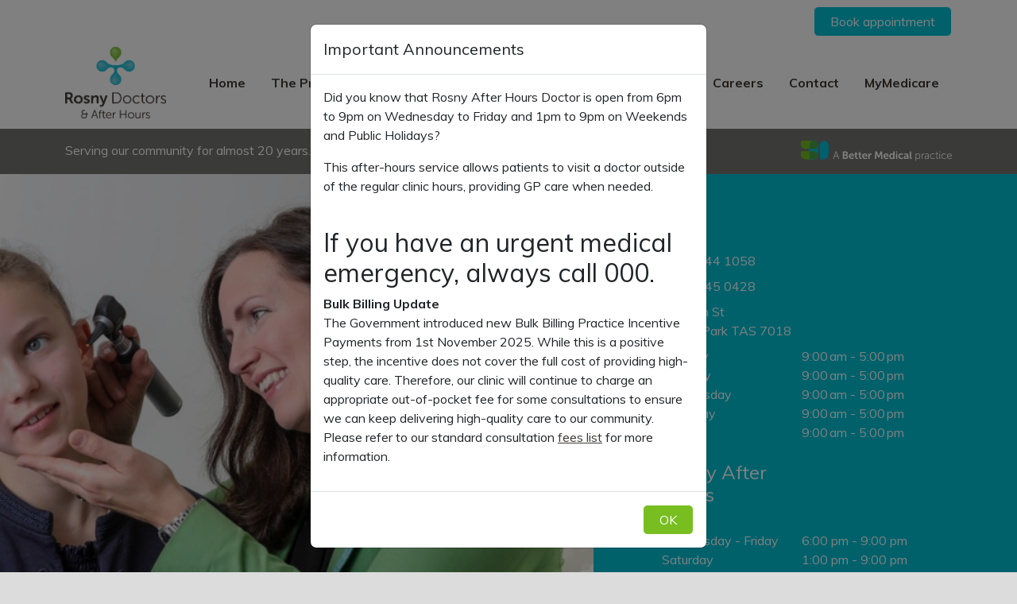

--- FILE ---
content_type: text/html; charset=UTF-8
request_url: https://rosnydoctors.com.au/services-available/aged-care
body_size: 6271
content:
<!DOCTYPE html>
<html lang="en">

<head>
	




	<!-- Google Tag Manager -->
<script>(function(w,d,s,l,i){w[l]=w[l]||[];w[l].push({'gtm.start':
new Date().getTime(),event:'gtm.js'});var f=d.getElementsByTagName(s)[0],
j=d.createElement(s),dl=l!='dataLayer'?'&l='+l:'';j.async=true;j.src=
'https://www.googletagmanager.com/gtm.js?id='+i+dl;f.parentNode.insertBefore(j,f);
})(window,document,'script','dataLayer','GTM-KGRX365');</script>
<!-- End Google Tag Manager -->

<!-- HotDoc Event Tracking Code -->
<script async src=https://cdn.hotdoc.com.au/static/assets/js/hotdoc-widgets.min.js></script>
<script src="https://cdn.hotdoc.com.au/static/assets/js/hotdoc-widget-event-tracking.min.js"></script>
<!-- End HotDoc Event Tracking Code -->

	<meta charset="utf-8">
	<meta name="viewport" content="width=device-width, initial-scale=1">

		


		<link rel="preconnect" href="https://fonts.googleapis.com" crossorigin>
	<link rel="preconnect" href="https://fonts.gstatic.com" crossorigin>
	<link rel="preconnect" href="https://cdn.jsdelivr.net" crossorigin>

		<link rel="preload" as="style" href="https://fonts.googleapis.com/css?family=Muli:200,300,400,600,700&display=swap">
	<link rel="preload" as="style" href="https://cdn.jsdelivr.net/npm/bootstrap@5.3.6/dist/css/bootstrap.min.css">
	<link rel="preload" as="style" href="https://cdn.jsdelivr.net/npm/@splidejs/splide@4.1.4/dist/css/splide.min.css">

		<link href="https://fonts.googleapis.com/css?family=Muli:200,300,400,600,700&display=swap" rel="stylesheet" media="print" onload="this.media='all'">
	<noscript>
		<link href="https://fonts.googleapis.com/css?family=Muli:200,300,400,600,700&display=swap" rel="stylesheet">
	</noscript>

		<link href="https://cdn.jsdelivr.net/npm/bootstrap@5.3.6/dist/css/bootstrap.min.css" rel="stylesheet" media="print" onload="this.media='all'">
	<noscript>
		<link href="https://cdn.jsdelivr.net/npm/bootstrap@5.3.6/dist/css/bootstrap.min.css" rel="stylesheet">
	</noscript>

	<link href="https://cdn.jsdelivr.net/npm/@splidejs/splide@4.1.4/dist/css/splide.min.css" rel="stylesheet" media="print" onload="this.media='all'">
	<noscript>
		<link href="https://cdn.jsdelivr.net/npm/@splidejs/splide@4.1.4/dist/css/splide.min.css" rel="stylesheet">
	</noscript>

		<link rel="stylesheet" href="https://rosnydoctors.com.au/scss/common/scss/skin-rosnyDoctors.scss">

		<script src="https://kit.fontawesome.com/20e87e189f.js" crossorigin="anonymous" defer></script>

		<link rel="apple-touch-icon" sizes="180x180" href="/favicon/rosnyDoctors/apple-touch-icon.png">
<link rel="icon" type="image/png" sizes="32x32" href="/favicon/rosnyDoctors/favicon-32x32.png">
<link rel="icon" type="image/png" sizes="16x16" href="/favicon/rosnyDoctors/favicon-16x16.png">
<link rel="manifest" href="/favicon/rosnyDoctors/site.webmanifest">
<link rel="mask-icon" href="/favicon/rosnyDoctors/safari-pinned-tab.svg" color="#5bbad5">
<link rel="shortcut icon" href="/favicon/rosnyDoctors/favicon.ico">
<meta name="msapplication-TileColor" content="#2b5797">
<meta name="msapplication-config" content="/favicon/rosnyDoctors/browserconfig.xml">
<meta name="theme-color" content="#ffffff">
<title>Aged Care | Rosny Doctors &amp; After Hours</title><meta name="generator" content="SEOmatic">
<meta name="keywords" content="medical clinic rosny park,doctor rosny park,after hours doctor rosny park,bligh street medical clinic,doctor bligh street">
<meta name="description" content="The doctors practising at Rosny Doctors &amp; After Hours may, at their discretion, provide care to existing patients transitioning to a local aged care…">
<meta name="referrer" content="no-referrer-when-downgrade">
<meta name="robots" content="all">
<meta content="en_AU" property="og:locale">
<meta content="Rosny Doctors &amp; After Hours" property="og:site_name">
<meta content="website" property="og:type">
<meta content="https://rosnydoctors.com.au/services-available/aged-care" property="og:url">
<meta content="Aged Care | Rosny Doctors &amp; After Hours" property="og:title">
<meta content="The doctors practising at Rosny Doctors &amp; After Hours may, at their discretion, provide care to existing patients transitioning to a local aged care…" property="og:description">
<meta content="https://rosnydoctors.com.au/assets/rosny-doctors/_1200x630_crop_center-center_82_none/Lo-Res-Better-Medical_-16.jpg?mtime=1594260006" property="og:image">
<meta content="1200" property="og:image:width">
<meta content="630" property="og:image:height">
<meta content="https://www.facebook.com/doctorstasmania" property="og:see_also">
<meta name="facebook-domain-verification" content="kqkm3mr7romepymcjdbxb5e863ue4f">
<meta name="twitter:card" content="summary_large_image">
<meta name="twitter:creator" content="@">
<meta name="twitter:title" content="Aged Care">
<meta name="twitter:description" content="The doctors practising at Rosny Doctors &amp; After Hours may, at their discretion, provide care to existing patients transitioning to a local aged care…">
<meta name="twitter:image" content="https://rosnydoctors.com.au/assets/rosny-doctors/_800x418_crop_center-center_82_none/Lo-Res-Better-Medical_-16.jpg?mtime=1594260006">
<meta name="twitter:image:width" content="800">
<meta name="twitter:image:height" content="418">
<link href="https://rosnydoctors.com.au/services-available/aged-care" rel="canonical">
<link href="https://rosnydoctors.com.au/" rel="home">
<link type="text/plain" href="https://rosnydoctors.com.au/humans.txt" rel="author">
<style>@media (max-width: 768px) {
  .ratio-16x9 {
    aspect-ratio: 1 / 1 !important;
  }
}
</style></head>



<body>
	<!-- Google Tag Manager (noscript) -->
<noscript><iframe src="https://www.googletagmanager.com/ns.html?id=GTM-KGRX365"
height="0" width="0" style="display:none;visibility:hidden"></iframe></noscript>
<!-- End Google Tag Manager (noscript) -->
	<div class="wrapper">
		<header class="fixed-top">
			<div class="nav-container bg-white">
								<div class="container d-none d-md-flex justify-content-md-end pt-2">
					
<a href="https://www.hotdoc.com.au/medical-centres/rosny-TAS-7018/rosny-doctors/doctors" target="_blank" data-hotdoc-widget="lightbox" class="btn btn-primary text-white ms-1">Book appointment</a>

				</div>
				<nav class="navbar navbar-expand-lg">
					<div class="container">
						<a class="navbar-brand" href="https://rosnydoctors.com.au/">
																					<img src="/assets/rosny-doctors/Rosny-Doctors-After-Hours-Logo_Stacked.png" alt="Rosny Doctors After Hours Logo Stacked" width="1183" height="839" loading="eager">
													</a>
						<button class="navbar-toggler border-0" type="button" data-bs-toggle="offcanvas" data-bs-target="#mobileMenu" aria-controls="mobileMenu">
							<span class="navbar-toggler-icon"></span>
						</button>
						<div class="offcanvas offcanvas-start" data-bs-scroll="true" data-bs-backdrop="false" tabindex="-1" id="mobileMenu" aria-labelledby="mobileMenu">
							<div class="offcanvas-header">
																<img src="/assets/rosny-doctors/Rosny-Doctors-After-Hours-Logo_Stacked.png" alt="Rosny Doctors After Hours Logo Stacked" width="1183" height="839" loading="eager">
																<button type="button" class="btn-close" data-bs-dismiss="offcanvas" aria-label="Close"></button>
							</div>
							<div class="offcanvas-body">

																<div class="d-grid gap-2 d-md-none py-3">
									
<a href="https://www.hotdoc.com.au/medical-centres/rosny-TAS-7018/rosny-doctors/doctors" target="_blank" data-hotdoc-widget="lightbox" class="btn btn-primary text-white ms-1">Book appointment</a>

								</div>

																								<nav class="ms-auto">
									<ul class="navbar-nav ">
										    
    	   	   	   
	   		  <li class="nav-item ">
			 <a href="https://rosnydoctors.com.au/" class="nav-link">Home</a>
		  </li>
	       	   	   	   
	   		  		  <li class="nav-item dropdown ">
			 <a href="https://rosnydoctors.com.au/the-practice/about-us" 
			    class="nav-link dropdown-toggle"
			    id="dropdown-9239"
			    role="button"
			    data-bs-toggle="dropdown"
			    aria-haspopup="true"
			    aria-expanded="false">
				The Practice
			 </a>
			 <div class="dropdown-menu rounded-0 bg-secondary border-0" aria-labelledby="dropdown-9239">
								    <a href="https://rosnydoctors.com.au/the-practice/about-us" class="dropdown-item">About Us</a>
								    <a href="https://rosnydoctors.com.au/the-practice/doctors" class="dropdown-item">Doctors</a>
								    <a href="https://rosnydoctors.com.au/the-practice/practice-policies" class="dropdown-item">Practice Policies</a>
								    <a href="https://rosnydoctors.com.au/the-practice/gp-accreditation" class="dropdown-item">GP Accreditation</a>
								    <a href="https://rosnydoctors.com.au/the-practice/frequently-asked-questions" class="dropdown-item">Frequently Asked Questions</a>
							 </div>
		  </li>
	       	   	   	   
	   		  		  <li class="nav-item dropdown active">
			 <a href="https://rosnydoctors.com.au/services-available/gp-services" 
			    class="nav-link dropdown-toggle"
			    id="dropdown-9631"
			    role="button"
			    data-bs-toggle="dropdown"
			    aria-haspopup="true"
			    aria-expanded="false">
				Services Available
			 </a>
			 <div class="dropdown-menu rounded-0 bg-secondary border-0" aria-labelledby="dropdown-9631">
								    <a href="https://rosnydoctors.com.au/services-available/gp-services" class="dropdown-item">GP Services</a>
								    <a href="https://rosnydoctors.com.au/services-available/after-hours-clinic" class="dropdown-item">After Hours Clinic</a>
								    <a href="https://rosnydoctors.com.au/services-available/home-visits" class="dropdown-item">Home Visits</a>
								    <a href="https://rosnydoctors.com.au/services-available/aged-care" class="dropdown-item">Aged Care</a>
								    <a href="https://rosnydoctors.com.au/services-available/corporate-services" class="dropdown-item">Corporate Services</a>
							 </div>
		  </li>
	       	   	   	   
	   		  		  <li class="nav-item dropdown ">
			 <a href="https://rosnydoctors.com.au/appointments/appointment-information" 
			    class="nav-link dropdown-toggle"
			    id="dropdown-9917"
			    role="button"
			    data-bs-toggle="dropdown"
			    aria-haspopup="true"
			    aria-expanded="false">
				Appointments
			 </a>
			 <div class="dropdown-menu rounded-0 bg-secondary border-0" aria-labelledby="dropdown-9917">
								    <a href="https://rosnydoctors.com.au/appointments/appointment-information" class="dropdown-item">Appointment Information</a>
								    <a href="https://rosnydoctors.com.au/appointments/fees" class="dropdown-item">Fees</a>
								    <a href="https://rosnydoctors.com.au/appointments/new-patient-information" class="dropdown-item">New Patient Information</a>
								    <a href="https://rosnydoctors.com.au/appointments/transfer-of-medical-records" class="dropdown-item">Transfer of Medical Records</a>
							 </div>
		  </li>
	       	   	   	   
	   		  <li class="nav-item ">
			 <a href="https://rosnydoctors.com.au/news" class="nav-link">News</a>
		  </li>
	       	   	   	   
	   		  <li class="nav-item ">
			 <a href="https://rosnydoctors.com.au/careers" class="nav-link">Careers</a>
		  </li>
	       	   	   	   
	   		  <li class="nav-item ">
			 <a href="https://rosnydoctors.com.au/contact" class="nav-link">Contact</a>
		  </li>
	       	   	   	   
	   		  <li class="nav-item ">
			 <a href="https://rosnydoctors.com.au/mymedicare" class="nav-link">MyMedicare</a>
		  </li>
	       
									</ul>
								</nav>
																								<div class="d-block d-lg-none text-center py-3">
									<p class="mb-4">Serving our community for almost 20 years.</p>
									
									<img src="/assets/betterMed/ABMPracticeLogo.svg" alt="ABM Practice Logo" width="558" height="74" loading="eager" class="abmLogo">
								</div>
															</div>
						</div>
					</div>
				</nav>
			</div>
		</header>

		<main>
			<div class="tagline py-3 d-none d-lg-block">
	<div class="container">
		<div class="d-flex align-items-center justify-content-between">	
				Serving our community for almost 20 years.
								<div>
					<a href="https://bettermedical.com.au" target="_blank">
																		<img src="/assets/betterMed/ABMPracticeLogo_Reversed.svg" alt="ABM Practice Logo Reversed" width="558" height="74" loading="eager" class="abmLogo">
											</a>
				</div>

			
		</div>
	</div>
</div>


	

  

<section class="header">
  <div class="container-fluid secondary-color-bb">
    <div class="row">

	 <div class="col-md-6 col-lg-7 p-0">
	   
	   		<div class="h-100 w-100" style="background: url('/assets/rosny-doctors/_1000x500_crop_center-center_100_none/Lo-Res-Better-Medical_-28.jpg') center center / cover no-repeat;">
		</div>
	   
	 </div>

	 <div id="find-us" class="col-lg-5 col-md-6 p-0 bg-secondary">
    <div class="text-white p-3 p-xl-5">
	   
	   <div class="row mb-2">
		
		  <div class="col">
			 <h3>Find us</h3>
		  </div>
	   </div>

	   	   <div class="row mb-2">
		  <div class="col-1 align-self-center">
			 <i class="fa fa-phone"></i>
		  </div>
		  <div class="col">
			 (03) 6244 1058
		  </div>
	   </div>

	   	   		  <div class="row mb-2">
			 <div class="col-1 align-self-center">
				<i class="fas fa-fax"></i>
			 </div>
			 <div class="col">
				(03) 6245 0428
			 </div>
		  </div>
	   
	   	   <div class="row mb-2">
		  <div class="col-1 align-self-top">
			 <i class="fa fa-map-marker"></i>
		  </div>
		  <div class="col">
			 <address class="mb-0">
				27 Bligh St<br>
								Rosny Park TAS 7018
			 </address>
		  </div>
	   </div>

	   	   <div class="row mb-2">
		  <div class="col-1 align-self-start">
			 <i class="far fa-clock"></i>
		  </div>
		  <div class="col">

			 								    <div class="row">
					   <div class="col-5">
						  Monday
					   </div>
					   <div class="col">
						  9:00 am - 5:00 pm
						  					   </div>
				    </div>
							 								    <div class="row">
					   <div class="col-5">
						  Tuesday
					   </div>
					   <div class="col">
						  9:00 am - 5:00 pm
						  					   </div>
				    </div>
							 								    <div class="row">
					   <div class="col-5">
						  Wednesday
					   </div>
					   <div class="col">
						  9:00 am - 5:00 pm
						  					   </div>
				    </div>
							 								    <div class="row">
					   <div class="col-5">
						  Thursday
					   </div>
					   <div class="col">
						  9:00 am - 5:00 pm
						  					   </div>
				    </div>
							 								    <div class="row">
					   <div class="col-5">
						  Friday
					   </div>
					   <div class="col">
						  9:00 am - 5:00 pm
						  					   </div>
				    </div>
							 							 							 
			 			 								    <div class="row">
					   <div class="col-5"><h4 class="py-4">Rosny After Hours</h3></div>
					   				    </div>
							 								    <div class="row">
					   <div class="col-5">Wednesday - Friday</div>
					   						  <div class="col">6:00 pm - 9:00 pm</div>
					   				    </div>
							 								    <div class="row">
					   <div class="col-5">Saturday</div>
					   						  <div class="col">1:00 pm - 9:00 pm</div>
					   				    </div>
							 								    <div class="row">
					   <div class="col-5">Sunday</div>
					   						  <div class="col">1:00 pm - 9:00 pm</div>
					   				    </div>
							 								    <div class="row">
					   <div class="col-5">Public Holidays</div>
					   						  <div class="col">1:00 pm - 9:00 pm</div>
					   				    </div>
							 
			 			 							 
		  </div>
	   </div>

    </div>
</div>

    </div>
  </div>
</section>


            
  <div class="container py-5">
    <div class="row">
    
	 <div class="col-md-8 col-lg-7 mt-n5">
	   <div class="p-lg-5 pt-5 pe-md-5 bg-white">
		<h1 class="mb-5">Aged Care</h1>

		<p>The doctors practising at Rosny Doctors &amp; After Hours may, at their discretion, provide care to existing patients transitioning to a local aged care facility.</p>
<p>If you, or a family member, are considering this transition, please speak with your doctor about the care options available. </p>

				
	   </div>
	 </div>

	 <div class="col-md-4 col-lg-4 offset-lg-1">
	   <div class="py-4 sidebar">

						  <nav class="mb-4">
		    <h4 class="mb-4"><a class="text-decoration-none" href="https://rosnydoctors.com.au/services-available"><span>Services Available</span></a></h4>
		   <ul class="sub-nav list-unstyled mb-5" >
			 			   <li class="sub-nav-link mb-2">
				<a href="https://rosnydoctors.com.au/services-available/gp-services" class="">
				  GP Services
				</a>
			   </li>
			 			   <li class="sub-nav-link mb-2">
				<a href="https://rosnydoctors.com.au/services-available/after-hours-clinic" class="">
				  After Hours Clinic
				</a>
			   </li>
			 			   <li class="sub-nav-link mb-2">
				<a href="https://rosnydoctors.com.au/services-available/home-visits" class="">
				  Home Visits
				</a>
			   </li>
			 			   <li class="sub-nav-link mb-2">
				<a href="https://rosnydoctors.com.au/services-available/aged-care" class="active">
				  Aged Care
				</a>
			   </li>
			 			   <li class="sub-nav-link mb-2">
				<a href="https://rosnydoctors.com.au/services-available/corporate-services" class="">
				  Corporate Services
				</a>
			   </li>
			 		    </ul>
		  </nav>
		
				
				
	   </div>

	   	   	   
	 </div>
    </div>
  </div>

    
    
</main>

										

		<!-- FOOTER BOOKING + AFTER HOURS -->
		<section class="bg-light">
			<div class="container py-5">
				<div class="row g-4">
										<div class="col-md-4 d-flex align-items-center pb-5 pb-md-0">
						<a data-hotdoc-widget="lightbox" href="https://www.hotdoc.com.au/medical-centres/rosny-TAS-7018/rosny-doctors/doctors" target="_blank" class="btn btn-lg btn-primary">
							 Book appointment
						</a>
					</div>
															<div class="col-md-8">
						<h3>After Hours</h3>
						<p>If you require medical assistance outside of our normal opening hours, our Rosny After Hours service is available from 6:00pm to 9:00pm Wednesday to Friday, and 1:00pm to 9:00pm on weekends and public holidays.</p><p>For care outside these hours, please call Hello Home Doctor Service on 134 100 or book online at <a href="https://hellohomedoctor.com.au/">https://hellohomedoctor.com.au/</a></p><p><strong>In a medical emergency, please call 000 and ask for an ambulance.</strong></p>
					</div>
									</div>
			</div>
		</section>

		<!-- MAIN FOOTER -->
		<footer class="py-5 brand-gradient-before">
			<div class="container">
				<div class="row g-4 d-flex align-items-start text-center text-md-start">
										<div class="col-lg-3 col-md-2 ">
						<img src="/assets/rosny-doctors/Rosny-Doctors-After-Hours-Logo_Stacked_Reversed_182.png" alt="Rosny Doctors &amp; After Hours" width="182" height="129" class="img-fluid footer-logo">
					</div>
										<div class="col-lg-4 col-md-5">
						<address>
	
<strong>Rosny Doctors and After Hours</strong><br>27 Bligh St<br>
Rosny Park
TAS
7018<br>
<strong>Phone:</strong> (03) 6244 1058<br><strong>Fax:</strong> (03) 6245 0428<br><strong>ABN:</strong> 16 603 549 926 </address>					</div>
					<div class="col-lg-3 pl-lg-5 col-md-3">
						<ul class="list-unstyled text-uppercase mb-0 text-white">
							<li><a href="/contact">Contact us</a></li>
							<li><a href="https://bettermedical.com.au/terms-of-service" target="_blank" rel="noopener noreferrer">Terms of Service</a></li>
							<li><a href="https://bettermedical.com.au/privacy-policy" target="_blank" rel="noopener noreferrer">Privacy Policy</a></li>
							<li><a href="https://bettermedical.com.au/our-clinics" target="_blank" rel="noopener noreferrer">Our Clinics</a></li>
						</ul>
						<ul class="list-inline">
														<li class="list-inline-item"><a href="https://www.facebook.com/doctorstasmania" target="_blank" rel="noopener noreferrer" title="Facebook page link">
									<i class="fab fa-facebook-square fa-2x"></i>
								</a></li>
																				</ul>
					</div>
										<div class="col-lg-2 col-md-2">
						<a href="https://sa.bettermedical.com.au/" target="_blank" rel="noopener noreferrer">
							<img src="/assets/betterMed/ABMPracticeLogo_Reversed.svg" width="558" height="74" alt="Rosny Doctors &amp; After Hours" class="abmLogo img-fluid">
						</a>
					</div>
									</div>
			</div>
		</footer>
		
				

<div id="alertModal" class="modal fade" tabindex="-1">
  <div class="modal-dialog modal-dialog-centered modal-dialog-scrollable">
    <div class="modal-content">
	 <div class="modal-header">
	   <h5 class="modal-title">Important Announcements</h5>	  
	 </div>
	 <div class="modal-body">
	   <p>Did you know that Rosny After Hours Doctor is open from 6pm to 9pm on Wednesday to Friday and 1pm to 9pm on Weekends and Public Holidays?</p><p>This after-hours service allows patients to visit a doctor outside of the regular clinic hours, providing GP care when needed. <br /> </p><h2>If you have an urgent medical emergency, always call 000.</h2><p><strong>Bulk Billing Update</strong><br />The Government introduced new Bulk Billing Practice Incentive Payments from 1st November 2025. While this is a positive step, the incentive does not cover the full cost of providing high-quality care. Therefore, our clinic will continue to charge an appropriate out-of-pocket fee for some consultations to ensure we can keep delivering high-quality care to our community. Please refer to our standard consultation <a href="https://rosnydoctors.com.au/appointments/fees" rel="noopener noreferrer" target="_blank">fees list</a> for more information.</p>
	 </div>
	 <div class="modal-footer">
	   <button id="alertModalConsent" type="button" class="btn btn-secondary" data-bs-dismiss="modal">OK</button>
	  
	 </div>
    </div>
  </div>
</div>



		
	</div> 	<!-- JAVASCRIPTS (Not cached) -->
	<script src="https://cdn.jsdelivr.net/npm/bootstrap@5.3.6/dist/js/bootstrap.bundle.min.js" integrity="sha384-j1CDi7MgGQ12Z7Qab0qlWQ/Qqz24Gc6BM0thvEMVjHnfYGF0rmFCozFSxQBxwHKO" crossorigin="anonymous"></script>
	<script src="https://cdn.jsdelivr.net/npm/@splidejs/splide@4.1.4/dist/js/splide.min.js"></script>
	<script src="/common/js/menu-script.js"></script>
<script type="application/ld+json">{"@context":"https://schema.org","@graph":[{"@type":"MedicalEntity","description":"The doctors practising at Rosny Doctors & After Hours may, at their discretion, provide care to existing patients transitioning to a local aged care facility.  If you, or a family member, are considering this transition, please speak with your doctor about the care options available.","image":{"@type":"ImageObject","url":"https://rosnydoctors.com.au/assets/rosny-doctors/_1200x630_crop_center-center_82_none/Lo-Res-Better-Medical_-16.jpg?mtime=1594260006"},"mainEntityOfPage":"https://rosnydoctors.com.au/services-available/aged-care","name":"Aged Care","url":"https://rosnydoctors.com.au/services-available/aged-care"},{"@id":"https://rosnydoctors.com.au#identity","@type":"MedicalEntity","description":"Medical practice","image":{"@type":"ImageObject","height":"839","url":"https://rosnydoctors.com.au/assets/rosny-doctors/Rosny-Doctors-After-Hours-Logo_Stacked.png","width":"1183"},"name":"Rosny Doctors & After Hours","sameAs":["https://www.facebook.com/doctorstasmania"],"url":"https://rosnydoctors.com.au"},{"@id":"#creator","@type":"Organization"},{"@type":"BreadcrumbList","description":"Breadcrumbs list","itemListElement":[{"@type":"ListItem","item":"https://rosnydoctors.com.au/","name":"Home","position":1},{"@type":"ListItem","item":"https://rosnydoctors.com.au/services-available","name":"Services Available","position":2},{"@type":"ListItem","item":"https://rosnydoctors.com.au/services-available/aged-care","name":"Aged Care","position":3}],"name":"Breadcrumbs"}]}</script><script>document.addEventListener('DOMContentLoaded', function () {
		const alertModal = document.getElementById('alertModal');
		const alertModalConsent = document.getElementById('alertModalConsent');

		function getCookie(name) {
			const value = `; ${document.cookie}`;
			const parts = value.split(`; ${name}=`);
			if (parts.length === 2) return parts.pop().split(';').shift();
		}

		function setCookie(name, value, days) {
			const date = new Date();
			date.setTime(date.getTime() + (days * 24 * 60 * 60 * 1000));
			document.cookie = `${name}=${value}; expires=${date.toUTCString()}; path=/`;
		}

		if (!getCookie('alertModalClosed')) {
			const modalInstance = new bootstrap.Modal(alertModal);
			modalInstance.show();

			alertModalConsent.addEventListener('click', function () {
				setCookie('alertModalClosed', 'true', 7);
				modalInstance.hide();
			});
		}
	});</script></body>

</html>

--- FILE ---
content_type: text/html; charset=UTF-8
request_url: https://s.trkcall.com/v4/961691346148697/user2
body_size: -27
content:
93b9c1be8f5346fa944fde-961691346148697

--- FILE ---
content_type: text/html; charset=UTF-8
request_url: https://s.trkcall.com/v3/?code=96169&da=none&p=https%3A%2F%2Frosnydoctors.com.au%2Fservices-available%2Faged-care&m=(none)&s=(direct)&usr=852708097.1769108427&tid=G-20T1XF9KC9
body_size: -38
content:
PAGE-96169-852708097.1769108427

--- FILE ---
content_type: text/css; charset=utf-8
request_url: https://rosnydoctors.com.au/scss/common/scss/skin-rosnyDoctors.scss
body_size: 1500
content:
html{scroll-behavior:smooth}body{color:#3d3935;font-family:"Muli",sans-serif;font-display:auto;font-weight:400;background-color:#dcdcdc}header .navbar-brand img{height:60px;width:auto}@media(min-width: 768px){header .navbar-brand img{height:90px}}img.abmLogo{width:190px;height:auto}main{margin-top:90px}@media(min-width: 768px){main{margin-top:160px}}main a{color:#3d3935;text-decoration:underline}main a:hover{color:#00c1d5}footer{border-top:solid 8px #00c1d5;background-image:-webkit-gradient(linear, left top, left bottom, from(#414142), to(#232324)) !important;background-image:linear-gradient(180deg, #414142, #232324) !important;color:#fff}footer .footer-logo{height:80px;width:auto}footer a{color:#fff;text-decoration:none}footer a::hover{color:#ccc;text-decoration:underline}.wrapper,.nav-container{max-width:1500px;margin:0 auto;background-color:#fff}.split{background:linear-gradient(90deg, #efefef 50%, #00C1D5 50%)}.box{position:relative;-webkit-transition:.5s ease-in-out;transition:.5s ease-in-out;box-shadow:0 13px 26px 2px rgba(101,110,119,.121) !important}.box h3{font-size:1.25rem}.box a{color:#00c1d5}.box:hover{background-color:rgba(0,0,0,.05)}.box:hover a{color:#78be20;text-decoration:underline}.accent-color-switch-bg{background-color:#78be20}.accent-color-bg{background-color:#78be20}.secondary-color-bg{background-color:#00c1d5}.accent-color-switch-bb{border-bottom:solid 8px #78be20}.accent-color-bb{border-bottom:solid 8px #78be20}.secondary-color-bb{border-bottom:solid 8px #00c1d5}.bg-light{background-color:#efefef !important}.bg-secondary{background-color:#00c1d5 !important}.bg-secondary a{color:#fff}.bg-light p a{color:#00c1d5 !important}.news{background-color:#00c1d5}.news h2{font-size:2.5rem}.news h3{font-size:1.2rem}.news .news-inner a{text-decoration:none}.news .news-inner a,.news .news h3 a,.news .news-footer a.read_more{color:#00c1d5}.btn{border:solid 1px #fff;font-size:16px;line-height:16px;padding:10px 20px;border-radius:6px}.btn.btn-primary{background-color:#00c1d5}.btn.btn-primary:hover{opacity:.8;border:solid 1px #fff}.btn.btn-accent{background-color:#78be20}.btn.btn-accent:hover{opacity:.8;border:solid 1px #fff}.btn.btn-secondary{background-color:#78be20}.btn.btn-secondary:hover{opacity:.8;border:solid 1px #fff}.btn.btn-secondaryAccent{background-color:#00c1d5}.btn.btn-secondaryAccent:hover{opacity:.8;border:solid 1px #fff}form .form-control{border:none;border-radius:0}.tagline{background-color:rgba(70,68,65,.75);color:#fff}.tagline p{font-size:15px;text-align:center}@media(min-width: 768px){.tagline p{font-weight:600;margin:0;padding:0;line-height:1;text-align:left}}.accordion-button{background-color:#78be20;color:#fff;font-size:1.15rem}.splide__pagination{left:auto}.splide__pagination__page.is-active{background-color:#00c1d5}h3 a{color:#00c1d5;text-decoration:none}.modal-body a{color:#3d3935;text-decoration:underline}.sidebar h4 span{border-bottom:solid 4px #00c1d5;font-size:1.25rem;padding-bottom:.25rem}.sub-nav li.sub-nav-link{text-decoration:none;font-weight:600}.sub-nav li.sub-nav-link a{color:#333;text-decoration:none}.sub-nav li.sub-nav-link a:hover{color:#78be20}.sub-nav li.sub-nav-link a.active{color:#00c1d5}@media(min-width: 992px){.mt-n5{margin-top:-8rem}}.offcanvas-header img{height:60px;width:auto}.dropdown-toggle::after{border:none}@media(max-width: 768px){.dropdown-toggle::after{content:"";font-family:"Font Awesome 6 Pro";font-weight:900;display:inline-block;margin-left:.5rem;font-size:.8rem;vertical-align:middle;float:right}}.dropdown-toggle[aria-expanded=true]::after{transform:rotate(180deg)}.nav-item{padding:0 .5rem}.nav-item a.nav-link{color:#3d3935;font-weight:700}.nav-item a.nav-link:hover{color:#00c1d5}.nav-item.active a.nav-link{color:#00c1d5}@media(max-width: 769px){li.nav-item{border-bottom:solid 1px #00c1d5;padding:.5rem}.dropdown-menu .dropdown-item:not(:last-child){border-bottom:1px solid #fff}}.splide__slide{position:relative;overflow:hidden}.splide__slide .caption-wrapper{position:absolute;bottom:0;left:0;width:100%;padding:2rem 0;animation:fadeInUp .8s ease forwards}.splide__slide .caption-wrapper.text-light{color:#fff;text-shadow:0 2px 4px rgba(225,225,225,.6);background:linear-gradient(0deg, rgba(0, 0, 0, 0.8) 0%, transparent 100%)}.splide__slide .caption-wrapper.text-light a{color:#fff !important}@keyframes fadeInUp{from{opacity:0;transform:translateY(20px)}to{opacity:1;transform:translateY(0)}}

--- FILE ---
content_type: text/javascript
request_url: https://rosnydoctors.com.au/common/js/menu-script.js
body_size: 1563
content:

	document.addEventListener('DOMContentLoaded', function () {
		const dropdowns = document.querySelectorAll('.navbar .dropdown');

		if (dropdowns.length) {
			dropdowns.forEach(function (dropdown) {
				// Mouse enter
				dropdown.addEventListener('mouseenter', function () {
					if (window.innerWidth >= 992) {
						const dropdownToggle = dropdown.querySelector('.dropdown-toggle');
						const dropdownMenu = dropdown.querySelector('.dropdown-menu');

						dropdown.classList.add('show');
						dropdownToggle.setAttribute('aria-expanded', 'true');
						dropdownMenu.classList.add('show');
					}
				});

				// Mouse leave
				dropdown.addEventListener('mouseleave', function () {
					if (window.innerWidth >= 992) {
						const dropdownToggle = dropdown.querySelector('.dropdown-toggle');
						const dropdownMenu = dropdown.querySelector('.dropdown-menu');

						dropdown.classList.remove('show');
						dropdownToggle.setAttribute('aria-expanded', 'false');
						dropdownMenu.classList.remove('show');
					}
				});
			});

			// Optional: Close any open dropdowns if window is resized smaller
			window.addEventListener('resize', function () {
				if (window.innerWidth < 992) {
					dropdowns.forEach(function (dropdown) {
						const dropdownToggle = dropdown.querySelector('.dropdown-toggle');
						const dropdownMenu = dropdown.querySelector('.dropdown-menu');

						dropdown.classList.remove('show');
						dropdownToggle.setAttribute('aria-expanded', 'false');
						dropdownMenu.classList.remove('show');
					});
				}
			});
		}
	});



--- FILE ---
content_type: image/svg+xml
request_url: https://rosnydoctors.com.au/assets/betterMed/ABMPracticeLogo_Reversed.svg
body_size: 8864
content:
<?xml version="1.0" encoding="UTF-8"?>
<svg xmlns="http://www.w3.org/2000/svg" xmlns:xlink="http://www.w3.org/1999/xlink" id="Layer_1" data-name="Layer 1" viewBox="0 0 558.03 74.32">
  <defs>
    <style>.cls-1{fill:none;}.cls-2{fill:#76bc21;}.cls-3{fill:#00bed6;}.cls-4{clip-path:url(#clip-path);}.cls-5{fill:#45a041;}.cls-6{fill:#fff;}</style>
    <clipPath id="clip-path" transform="translate(-142 -261.28)">
      <path class="cls-1" d="M195.12,262.56l-2.3-.57a19.84,19.84,0,0,0-3.32-.27c-9.37,0-16.19,6.34-16.19,17.95v42.64s0,7,7,7h9.25s16.24,0,16.24-23V279.67c0-9.39-4.29-15.1-10.68-17.11Z"></path>
    </clipPath>
  </defs>
  <path class="cls-2" d="M202.25,319.55l.51-2.12a19.21,19.21,0,0,0,.25-3.08c0-8.67-5.73-15-16.21-15H148s-6,0-6,6v9s0,15,21,15h23.8c8.47,0,13.63-4,15.45-9.89Z" transform="translate(-142 -261.28)"></path>
  <path class="cls-2" d="M204,281.46l.52-2.12a18,18,0,0,0,.26-3.07c0-8.68-5.89-15-16.66-15H148s-6,0-6,6v9s0,15,22,15h24.07c8.71,0,14-4,15.88-9.9Z" transform="translate(-142 -261.28)"></path>
  <path class="cls-3" d="M233.85,262.56l-2.29-.57a19.84,19.84,0,0,0-3.32-.27c-9.37,0-16.19,6.34-16.19,17.95v42.64s0,7,7,7h9.24s16.25,0,16.25-23V279.67c0-9.39-4.29-15.1-10.69-17.11Z" transform="translate(-142 -261.28)"></path>
  <path class="cls-3" d="M195.12,262.56l-2.3-.57a19.84,19.84,0,0,0-3.32-.27c-9.37,0-16.19,6.34-16.19,17.95v42.64s0,7,7,7h9.25s16.24,0,16.24-23V279.67c0-9.39-4.29-15.1-10.68-17.11Z" transform="translate(-142 -261.28)"></path>
  <g class="cls-4">
    <path class="cls-5" d="M202.34,319.55l.51-2.12a19.22,19.22,0,0,0,.24-3.08c0-8.67-5.72-15-16.2-15h-38.8s-6,0-6,6v9s0,15,21,15h23.8c8.47,0,13.63-4,15.45-9.89Z" transform="translate(-142 -261.28)"></path>
    <path class="cls-5" d="M204,281.46l.52-2.12a18,18,0,0,0,.26-3.07c0-8.68-5.89-15-16.66-15H148s-6,0-6,6v9s0,15,22,15h24.07c8.71,0,14-4,15.88-9.9Z" transform="translate(-142 -261.28)"></path>
  </g>
  <path class="cls-6" d="M260.89,326.67c-.2.7.08,1.13.82,1.13h.82a1,1,0,0,0,1.09-.78l2.89-8h11l2.93,8a1,1,0,0,0,1.09.78h.86c.7,0,1-.43.78-1.13l-9.44-25.51a1,1,0,0,0-1.05-.78h-1.29a1,1,0,0,0-1.05.78l-9.44,25.51Zm6.4-9.95,3.66-9.94c.43-1.29,1.05-3.59,1.05-3.59h.08s.59,2.3,1,3.59l3.62,9.94Zm29.56,9.44a1.44,1.44,0,0,0,1.6,1.64h8.38c5.15,0,9.56-2.5,9.56-8a6.51,6.51,0,0,0-4.45-6.52v-.08a6.53,6.53,0,0,0,3.35-5.92c0-4.57-3.58-7.14-8.58-7.14h-8.26a1.45,1.45,0,0,0-1.6,1.64v24.41Zm5-14.74v-7h4.8a3.2,3.2,0,0,1,3.51,3.43,3.28,3.28,0,0,1-3.4,3.55Zm0,12.05v-8h5.38a4,4,0,1,1,0,8Zm17.39-5.62c0,5.66,4.1,10.42,10.69,10.42a12.58,12.58,0,0,0,6.75-2,1.49,1.49,0,0,0,.54-2.19l-.47-.78c-.5-.89-1.21-1-2.18-.54a8.29,8.29,0,0,1-4.29,1.29,5.73,5.73,0,0,1-6-5.46h12.13a1.72,1.72,0,0,0,1.72-1.68c0-5.46-3.16-9.48-8.82-9.48-6,0-10.1,4.29-10.1,10.41Zm5.19-2.26c.47-2.65,2.26-4.4,4.8-4.4,2.26,0,3.94,1.63,4,4.4Zm18.29,5.11c0,5.38,4.21,7.29,7.76,7.29,1.37,0,2-.46,2-1.63v-1.21c0-1.09-.43-1.48-1.64-1.6-1.36-.16-3.2-.74-3.2-3.71v-7.72h2.93a1.45,1.45,0,0,0,1.6-1.64v-.66a1.49,1.49,0,0,0-1.64-1.64h-2.89v-4.05a1.47,1.47,0,0,0-1.63-1.64h-1.56a1.48,1.48,0,0,0-1.64,1.64v4.05H341.7a1.46,1.46,0,0,0-1.64,1.64v.66a1.43,1.43,0,0,0,1.6,1.64h1v8.58Zm14.2,0c0,5.38,4.21,7.29,7.76,7.29,1.36,0,2-.46,2-1.63v-1.21c0-1.09-.43-1.48-1.64-1.6-1.37-.16-3.2-.74-3.2-3.71v-7.72h2.92a1.45,1.45,0,0,0,1.6-1.64v-.66a1.48,1.48,0,0,0-1.63-1.64h-2.89v-4.05a1.48,1.48,0,0,0-1.64-1.64h-1.56a1.48,1.48,0,0,0-1.64,1.64v4.05h-1.13a1.47,1.47,0,0,0-1.64,1.64v.66a1.44,1.44,0,0,0,1.6,1.64h1.06v8.58Zm11.74-2.85c0,5.66,4.09,10.42,10.68,10.42a12.58,12.58,0,0,0,6.75-2,1.48,1.48,0,0,0,.54-2.19l-.46-.78c-.51-.89-1.21-1-2.19-.54a8.23,8.23,0,0,1-4.29,1.29,5.72,5.72,0,0,1-6-5.46h12.12a1.72,1.72,0,0,0,1.72-1.68c0-5.46-3.16-9.48-8.81-9.48-6,0-10.1,4.29-10.1,10.41Zm5.18-2.26c.47-2.65,2.26-4.4,4.8-4.4,2.26,0,3.94,1.63,4,4.4Zm17.32,10.57a1.44,1.44,0,0,0,1.6,1.64h1.71a1.44,1.44,0,0,0,1.6-1.64v-6.39c0-3.63,1.76-7.22,5.38-7.22a1.51,1.51,0,0,0,1.68-1.64v-1.52c0-1.09-.39-1.64-1.48-1.64-2.81,0-5,2.66-5.77,5h-.08a8,8,0,0,0,.12-1.36v-1.87a1.48,1.48,0,0,0-1.64-1.64h-1.52a1.45,1.45,0,0,0-1.6,1.64v16.61Zm24.22,0a1.41,1.41,0,0,0,1.56,1.68h1.75a1.51,1.51,0,0,0,1.68-1.56l1.05-13.92c.12-1.84,0-4.33,0-4.33h.08s.9,2.73,1.52,4.33l4,9.43A1.79,1.79,0,0,0,428.9,323h1.64a1.77,1.77,0,0,0,1.83-1.29l4-9.43c.62-1.6,1.48-4.29,1.48-4.29H438s-.08,2.45,0,4.29L439,326.24a1.53,1.53,0,0,0,1.68,1.56h1.75a1.41,1.41,0,0,0,1.56-1.68l-2-24.45a1.52,1.52,0,0,0-1.67-1.56H438a1.78,1.78,0,0,0-1.87,1.33l-5,12.36c-.62,1.64-1.36,4.05-1.36,4.05h-.08s-.78-2.41-1.4-4.05l-5-12.36a1.76,1.76,0,0,0-1.83-1.33H419a1.54,1.54,0,0,0-1.67,1.56l-2,24.45Zm32-8.27c0,5.66,4.09,10.42,10.68,10.42a12.58,12.58,0,0,0,6.75-2,1.49,1.49,0,0,0,.55-2.19l-.47-.78c-.51-.89-1.21-1-2.19-.54a8.23,8.23,0,0,1-4.29,1.29,5.72,5.72,0,0,1-6-5.46h12.13a1.72,1.72,0,0,0,1.71-1.68c0-5.46-3.16-9.48-8.81-9.48-6,0-10.1,4.29-10.1,10.41Zm5.18-2.26c.47-2.65,2.27-4.4,4.8-4.4,2.26,0,3.94,1.63,4,4.4Zm16.15,2.26c0,6.17,3.47,10.42,8.85,10.42a6.89,6.89,0,0,0,6.24-3.43h.08a3.11,3.11,0,0,0-.08.7v.78c0,1,.55,1.48,1.6,1.48h1.44a1.44,1.44,0,0,0,1.6-1.64V301.75a1.45,1.45,0,0,0-1.6-1.64H485.1a1.45,1.45,0,0,0-1.6,1.64v7.41a8.14,8.14,0,0,0,.08,1.13h-.08s-1.44-2.85-5.81-2.85c-5.27,0-9,4.1-9,10.41Zm5,0c0-3.93,2.3-6.16,5-6.16,3.36,0,5,3,5,6.13,0,4.4-2.42,6.27-5,6.27-2.92,0-4.95-2.45-4.95-6.24ZM495,304.52h1.71a1.46,1.46,0,0,0,1.64-1.6v-1.17a1.48,1.48,0,0,0-1.64-1.64H495a1.45,1.45,0,0,0-1.6,1.64v1.17a1.42,1.42,0,0,0,1.6,1.6Zm-1.6,21.64a1.44,1.44,0,0,0,1.6,1.64h1.71a1.44,1.44,0,0,0,1.6-1.64V309.55a1.45,1.45,0,0,0-1.6-1.64H495a1.45,1.45,0,0,0-1.6,1.64v16.61Zm8.58-8.31c0,5.78,4.21,10.42,10.8,10.42a11.88,11.88,0,0,0,7.06-2.3,1.53,1.53,0,0,0,.43-2.19l-.39-.74c-.51-.93-1.25-1.05-2.23-.51a7.69,7.69,0,0,1-4.44,1.53,6,6,0,0,1-6.2-6.24,5.91,5.91,0,0,1,6-6.17,7,7,0,0,1,3.86,1.21c.94.47,1.6.47,2.19-.43l.5-.78a1.46,1.46,0,0,0-.31-2.22,11.1,11.1,0,0,0-6.51-2c-6.59,0-10.8,4.76-10.8,10.41Zm20.39,4.45c0,3.63,3,6,6.59,6a7.24,7.24,0,0,0,6.24-3.75h.08a3.9,3.9,0,0,0-.08.86v.78a1.44,1.44,0,0,0,1.6,1.64h1.33a1.45,1.45,0,0,0,1.64-1.64v-10.8c0-5-3.08-7.92-8.23-7.92a14.09,14.09,0,0,0-6.51,1.64,1.45,1.45,0,0,0-.63,2.18l.39.74a1.47,1.47,0,0,0,2.19.67,8.9,8.9,0,0,1,4.13-1.13c2,0,3.7.89,3.7,3.51v.46H534c-4.45,0-11.63,1-11.63,6.79Zm4.92-.43c0-3,4.25-3.35,6.74-3.35h.82v.74c0,2.42-1.79,5.22-4.56,5.22a2.69,2.69,0,0,1-3-2.61Zm17-.27c0,5.69,3.39,6.39,6.05,6.39a1.47,1.47,0,0,0,1.63-1.67V325a1.26,1.26,0,0,0-1.21-1.4c-.74-.08-1.56-.43-1.56-2.38V301.75a1.45,1.45,0,0,0-1.59-1.64H545.9a1.45,1.45,0,0,0-1.6,1.64V321.6Zm21.26,13a.85.85,0,0,0,.93,1h.74a.89.89,0,0,0,1-1V326a8.51,8.51,0,0,0-.16-1.72h.08a7.13,7.13,0,0,0,6.47,4c5.11,0,8.82-4.06,8.82-10.26s-3.28-10.3-8.54-10.3a7.31,7.31,0,0,0-6.87,4.1h-.08a6.89,6.89,0,0,0,.12-1.33v-1.4a.83.83,0,0,0-.93-.9h-.63a.85.85,0,0,0-.93,1v25.46Zm2.57-16.57c0-5.58,3.08-7.92,6.36-7.92,3.62,0,6.2,3.08,6.2,7.88,0,5-2.85,7.88-6.36,7.88-4,0-6.2-3.9-6.2-7.84Zm20,8.77a.89.89,0,0,0,1,1h.74a.86.86,0,0,0,.94-1v-7.33c0-4.09,2-8.81,6.12-8.81a1,1,0,0,0,1.09-1V309c0-.62-.31-.93-1-.93-3.12,0-5.38,2.45-6.32,5.3h-.08a7.8,7.8,0,0,0,.16-1.56v-2.65a.87.87,0,0,0-.94-1h-.7a.89.89,0,0,0-1,1v17.66Zm11.32-4.29c0,3.79,3.31,5.74,6.63,5.74a7.33,7.33,0,0,0,6.63-4.49h.07a8.91,8.91,0,0,0-.11,1.48v1.56a.87.87,0,0,0,1,1h.63a.85.85,0,0,0,.93-1V315.24c0-4.91-2.61-7.53-7.29-7.53a12,12,0,0,0-6.24,1.72.88.88,0,0,0-.27,1.33l.23.39a.93.93,0,0,0,1.33.31,9.12,9.12,0,0,1,4.75-1.37c2.77,0,4.84,1.29,4.84,5.07v.63h-1.13c-3.78,0-12,.35-12,6.74Zm2.73-.23c0-4.41,6.2-4.52,9.28-4.52h1.09v.93c0,3.43-2.22,7.33-6,7.33-2.92,0-4.36-1.91-4.36-3.74ZM619.65,318a9.92,9.92,0,0,0,10.29,10.26,10.87,10.87,0,0,0,7-2.5.94.94,0,0,0,.24-1.32l-.27-.39a.78.78,0,0,0-1.29-.24,8.59,8.59,0,0,1-5.54,2.07,7.9,7.9,0,0,1,0-15.8,8,8,0,0,1,5,1.8c.55.35,1,.35,1.33-.2l.27-.43a.84.84,0,0,0-.11-1.32,10.31,10.31,0,0,0-6.52-2.23A10,10,0,0,0,619.65,318Zm22.85,2.73c0,4.6,2.61,7.22,6.9,7.22.78,0,1.1-.32,1.1-.94v-.51c0-.66-.28-.89-1.06-1-1.52-.08-4.29-.63-4.29-5.15v-9.83h4a.85.85,0,0,0,1-.93v-.32a.88.88,0,0,0-1-1h-4v-4.6a.85.85,0,0,0-.93-1h-.7a.89.89,0,0,0-1,1v4.6h-1.68a.85.85,0,0,0-.93,1v.32a.82.82,0,0,0,.93.93h1.64v10.18Zm12.56-17h1a.83.83,0,0,0,.94-.94v-1.4a.86.86,0,0,0-.94-1h-1a.86.86,0,0,0-.94,1v1.4a.83.83,0,0,0,.94.94Zm-.86,23.12a.89.89,0,0,0,1,1h.74a.85.85,0,0,0,.93-1V309.16a.85.85,0,0,0-.93-1h-.74a.89.89,0,0,0-1,1v17.66Zm7.37-8.81a9.93,9.93,0,0,0,10.3,10.26,10.87,10.87,0,0,0,7-2.5.93.93,0,0,0,.23-1.32l-.27-.39a.78.78,0,0,0-1.29-.24,8.53,8.53,0,0,1-5.53,2.07,7.9,7.9,0,0,1,0-15.8,8,8,0,0,1,4.95,1.8c.55.35,1,.35,1.33-.2l.27-.43a.84.84,0,0,0-.12-1.32,10.27,10.27,0,0,0-6.51-2.23,10,10,0,0,0-10.3,10.3Zm20.59,0a9.92,9.92,0,0,0,10.26,10.26,11.16,11.16,0,0,0,6.55-2.19.91.91,0,0,0,.28-1.28l-.32-.47a.8.8,0,0,0-1.28-.24,8.36,8.36,0,0,1-5.15,1.8c-4.06,0-7.49-2.85-7.61-7.84H699a1,1,0,0,0,1-1c0-5.57-3-9.36-8.19-9.36s-9.68,3.87-9.68,10.3Zm2.85-1.95c.63-4,3.47-6.16,6.75-6.16,2.92,0,5.42,2,5.58,6.16Z" transform="translate(-142 -261.28)"></path>
</svg>


--- FILE ---
content_type: image/svg+xml
request_url: https://rosnydoctors.com.au/assets/betterMed/ABMPracticeLogo.svg
body_size: 9168
content:
<?xml version="1.0" encoding="UTF-8"?>
<svg xmlns="http://www.w3.org/2000/svg" xmlns:xlink="http://www.w3.org/1999/xlink" id="Layer_1" data-name="Layer 1" viewBox="0 0 558.03 74.32">
  <defs>
    <clipPath id="clippath">
      <path d="M53.12,1.28l-2.29-.57c-1.07-.18-2.17-.27-3.32-.27-9.37,0-16.19,6.34-16.19,17.95v42.64s0,7,7,7h9.25s16.25,0,16.25-23v-26.64c0-9.39-4.29-15.1-10.69-17.11h0Z" style="fill: none;"></path>
    </clipPath>
  </defs>
  <path d="M60.25,58.28l.51-2.12c.16-.99.25-2.01.25-3.08,0-8.68-5.72-14.99-16.2-14.99H6s-6,0-6,6v9.04s0,15.04,21,15.04h23.8c8.47,0,13.63-3.98,15.45-9.89h0Z" style="fill: #76bc21;"></path>
  <path d="M61.95,20.19l.52-2.12c.17-.99.25-2.01.25-3.08,0-8.68-5.89-14.99-16.66-14.99H6S0,0,0,6v9.04s0,15.04,22,15.04h24.07c8.71,0,14.01-3.98,15.88-9.89h0Z" style="fill: #76bc21;"></path>
  <path d="M91.85,1.28l-2.29-.57c-1.07-.18-2.18-.27-3.32-.27-9.38,0-16.19,6.34-16.19,17.95v42.64s0,7,7,7h9.25s16.25,0,16.25-23v-26.64c0-9.39-4.29-15.1-10.68-17.11h0Z" style="fill: #00bed6;"></path>
  <path d="M53.12,1.28l-2.29-.57c-1.07-.18-2.17-.27-3.32-.27-9.37,0-16.19,6.34-16.19,17.95v42.64s0,7,7,7h9.25s16.25,0,16.25-23v-26.64c0-9.39-4.29-15.1-10.69-17.11h0Z" style="fill: #00bed6;"></path>
  <g style="clip-path: url(#clippath);">
    <path d="M60.34,58.28l.51-2.12c.16-.99.25-2.01.25-3.08,0-8.68-5.72-14.99-16.2-14.99H6.09S.09,38.09.09,44.09v9.04s0,15.04,21,15.04h23.8c8.47,0,13.63-3.98,15.45-9.89h0Z" style="fill: #45a041;"></path>
    <path d="M61.95,20.19l.52-2.12c.17-.99.25-2.01.25-3.08,0-8.68-5.89-14.99-16.66-14.99H6S0,0,0,6v9.04S0,30.08,22,30.08h24.07c8.71,0,14.01-3.98,15.88-9.89h0Z" style="fill: #45a041;"></path>
  </g>
  <path d="M118.89,65.39c-.19.7.08,1.13.82,1.13h.82c.55,0,.94-.23,1.09-.78l2.89-7.96h11l2.93,7.96c.16.55.55.78,1.09.78h.86c.7,0,.98-.43.78-1.13l-9.44-25.51c-.16-.55-.55-.78-1.05-.78h-1.29c-.51,0-.9.23-1.05.78l-9.44,25.51h0ZM125.29,55.45l3.67-9.94c.43-1.29,1.05-3.59,1.05-3.59h.08s.58,2.3,1.01,3.59l3.63,9.94h-9.44ZM154.85,64.89c0,1.09.55,1.64,1.6,1.64h8.39c5.15,0,9.55-2.5,9.55-8.03,0-2.81-1.44-5.62-4.45-6.51v-.08c2.11-1.13,3.35-3.35,3.35-5.93,0-4.56-3.59-7.14-8.58-7.14h-8.27c-1.05,0-1.6.58-1.6,1.64v24.41h0ZM159.84,50.14v-6.98h4.8c2.34,0,3.51,1.44,3.51,3.43s-1.21,3.55-3.39,3.55h-4.91ZM159.84,62.19v-7.99h5.38c2.53,0,4.02,1.68,4.02,3.98s-1.44,4.02-4.02,4.02h-5.38ZM177.23,56.58c0,5.65,4.1,10.41,10.69,10.41,3.12,0,5.46-1.17,6.75-1.99.86-.51,1.01-1.29.55-2.18l-.47-.78c-.51-.9-1.21-1.01-2.18-.55-.94.58-2.46,1.29-4.29,1.29-3,0-5.65-1.87-5.97-5.46h12.13c.97,0,1.72-.82,1.72-1.68,0-5.46-3.16-9.48-8.81-9.48-5.97,0-10.1,4.29-10.1,10.41h0ZM182.42,54.32c.47-2.65,2.26-4.41,4.8-4.41,2.26,0,3.94,1.64,4.02,4.41h-8.81ZM200.71,59.43c0,5.38,4.21,7.29,7.76,7.29,1.37,0,2.03-.47,2.03-1.64v-1.21c0-1.09-.43-1.48-1.64-1.6-1.37-.16-3.2-.74-3.2-3.71v-7.72h2.92c1.01,0,1.6-.55,1.6-1.64v-.66c0-1.05-.59-1.64-1.64-1.64h-2.89v-4.06c0-1.05-.59-1.64-1.64-1.64h-1.56c-1.05,0-1.64.58-1.64,1.64v4.06h-1.13c-1.09,0-1.64.58-1.64,1.64v.66c0,1.09.55,1.64,1.6,1.64h1.05v8.58h0ZM214.91,59.43c0,5.38,4.21,7.29,7.76,7.29,1.36,0,2.03-.47,2.03-1.64v-1.21c0-1.09-.43-1.48-1.64-1.6-1.36-.16-3.2-.74-3.2-3.71v-7.72h2.93c1.01,0,1.6-.55,1.6-1.64v-.66c0-1.05-.59-1.64-1.64-1.64h-2.89v-4.06c0-1.05-.58-1.64-1.64-1.64h-1.56c-1.05,0-1.64.58-1.64,1.64v4.06h-1.13c-1.09,0-1.64.58-1.64,1.64v.66c0,1.09.55,1.64,1.6,1.64h1.05v8.58h0ZM226.65,56.58c0,5.65,4.1,10.41,10.69,10.41,3.12,0,5.46-1.17,6.75-1.99.86-.51,1.01-1.29.55-2.18l-.47-.78c-.51-.9-1.21-1.01-2.18-.55-.94.58-2.46,1.29-4.29,1.29-3,0-5.65-1.87-5.97-5.46h12.13c.98,0,1.72-.82,1.72-1.68,0-5.46-3.16-9.48-8.81-9.48-5.97,0-10.1,4.29-10.1,10.41h0ZM231.83,54.32c.47-2.65,2.26-4.41,4.8-4.41,2.26,0,3.94,1.64,4.02,4.41h-8.81ZM249.15,64.89c0,1.09.55,1.64,1.6,1.64h1.72c1.05,0,1.6-.55,1.6-1.64v-6.4c0-3.63,1.76-7.21,5.38-7.21,1.05,0,1.68-.59,1.68-1.64v-1.52c0-1.09-.39-1.64-1.48-1.64-2.81,0-4.99,2.65-5.77,5.03h-.08s.12-.62.12-1.36v-1.87c0-1.05-.59-1.64-1.64-1.64h-1.52c-1.05,0-1.6.58-1.6,1.64v16.61h0ZM273.37,64.85c-.08,1.05.47,1.68,1.56,1.68h1.76c1.05,0,1.6-.55,1.68-1.56l1.05-13.92c.12-1.83.04-4.33.04-4.33h.08s.9,2.73,1.52,4.33l3.98,9.44c.31.86.9,1.29,1.87,1.29h1.64c.94,0,1.52-.43,1.83-1.29l4.02-9.44c.62-1.6,1.48-4.29,1.48-4.29h.08s-.08,2.46.04,4.29l1.05,13.92c.08,1.01.66,1.56,1.68,1.56h1.76c1.09,0,1.64-.62,1.56-1.68l-1.99-24.45c-.08-1.01-.66-1.56-1.68-1.56h-2.42c-.98,0-1.56.43-1.87,1.33l-4.95,12.36c-.62,1.64-1.36,4.06-1.36,4.06h-.08s-.78-2.42-1.4-4.06l-4.95-12.36c-.31-.9-.9-1.33-1.83-1.33h-2.46c-1.01,0-1.56.55-1.68,1.56l-1.99,24.45h0ZM305.35,56.58c0,5.65,4.1,10.41,10.69,10.41,3.12,0,5.46-1.17,6.75-1.99.86-.51,1.01-1.29.55-2.18l-.47-.78c-.51-.9-1.21-1.01-2.18-.55-.94.58-2.46,1.29-4.29,1.29-3,0-5.65-1.87-5.97-5.46h12.13c.98,0,1.72-.82,1.72-1.68,0-5.46-3.16-9.48-8.81-9.48-5.97,0-10.1,4.29-10.1,10.41h0ZM310.53,54.32c.47-2.65,2.26-4.41,4.8-4.41,2.26,0,3.94,1.64,4.02,4.41h-8.81ZM326.68,56.58c0,6.16,3.47,10.41,8.85,10.41,4.56,0,6.24-3.43,6.24-3.43h.08s-.08.31-.08.7v.78c0,.98.55,1.48,1.6,1.48h1.44c1.05,0,1.6-.55,1.6-1.64v-24.41c0-1.05-.55-1.64-1.6-1.64h-1.72c-1.05,0-1.6.58-1.6,1.64v7.41c0,.62.08,1.13.08,1.13h-.08s-1.44-2.85-5.81-2.85c-5.26,0-9.01,4.09-9.01,10.41h0ZM331.67,56.58c0-3.94,2.3-6.16,4.99-6.16,3.35,0,4.95,3.04,4.95,6.12,0,4.41-2.42,6.28-4.99,6.28-2.92,0-4.95-2.46-4.95-6.24h0ZM352.97,43.24h1.72c1.05,0,1.64-.55,1.64-1.6v-1.17c0-1.05-.59-1.64-1.64-1.64h-1.72c-1.05,0-1.6.58-1.6,1.64v1.17c0,1.05.55,1.6,1.6,1.6h0ZM351.37,64.89c0,1.09.55,1.64,1.6,1.64h1.72c1.05,0,1.6-.55,1.6-1.64v-16.61c0-1.05-.55-1.64-1.6-1.64h-1.72c-1.05,0-1.6.58-1.6,1.64v16.61h0ZM359.95,56.58c0,5.77,4.21,10.41,10.8,10.41,3.43,0,5.85-1.4,7.06-2.3.78-.55.9-1.33.43-2.18l-.39-.74c-.51-.94-1.25-1.05-2.22-.51-.94.66-2.5,1.52-4.45,1.52-3.82,0-6.2-2.89-6.2-6.24s2.38-6.16,6.05-6.16c1.72,0,3.04.66,3.86,1.21.94.47,1.6.47,2.18-.43l.51-.78c.55-.86.51-1.68-.31-2.22-1.17-.82-3.32-1.99-6.51-1.99-6.59,0-10.8,4.76-10.8,10.41h0ZM380.34,61.02c0,3.63,2.96,5.97,6.59,5.97,4.37,0,6.24-3.74,6.24-3.74h.08s-.08.31-.08.86v.78c0,1.09.55,1.64,1.6,1.64h1.33c1.09,0,1.64-.55,1.64-1.64v-10.8c0-5.03-3.08-7.92-8.23-7.92-2.96,0-5.23.97-6.51,1.64-.94.51-1.09,1.29-.62,2.18l.39.74c.47.94,1.21,1.09,2.18.66.94-.51,2.46-1.13,4.13-1.13,2.03,0,3.71.9,3.71,3.51v.47h-.82c-4.45,0-11.62.98-11.62,6.79h0ZM385.26,60.6c0-2.96,4.25-3.35,6.75-3.35h.82v.74c0,2.42-1.79,5.23-4.56,5.23-1.99,0-3-1.29-3-2.61h0ZM402.3,60.32c0,5.69,3.39,6.4,6.05,6.4,1.17,0,1.64-.66,1.64-1.68v-1.33c0-.9-.51-1.33-1.21-1.4-.74-.08-1.56-.43-1.56-2.38v-19.46c0-1.05-.55-1.64-1.6-1.64h-1.72c-1.05,0-1.6.58-1.6,1.64v19.85h0ZM423.56,73.35c0,.62.31.98.94.98h.74c.62,0,.98-.35.98-.98v-8.62c0-1.01-.16-1.72-.16-1.72h.08s1.72,3.98,6.47,3.98c5.11,0,8.81-4.06,8.81-10.26s-3.28-10.3-8.54-10.3-6.86,4.09-6.86,4.09h-.08s.12-.55.12-1.33v-1.4c0-.55-.31-.9-.94-.9h-.62c-.62,0-.94.35-.94.98v25.47h0ZM426.13,56.77c0-5.58,3.08-7.92,6.36-7.92,3.63,0,6.2,3.08,6.2,7.88s-2.85,7.88-6.36,7.88c-4.02,0-6.2-3.9-6.2-7.84h0ZM446.17,65.55c0,.62.35.98.98.98h.74c.62,0,.94-.35.94-.98v-7.33c0-4.09,1.99-8.81,6.12-8.81.66,0,1.09-.35,1.09-.97v-.7c0-.62-.31-.94-1.01-.94-3.12,0-5.38,2.46-6.32,5.3h-.08s.16-.7.16-1.56v-2.65c0-.62-.35-.98-.94-.98h-.7c-.62,0-.98.35-.98.98v17.67h0ZM457.49,61.26c0,3.78,3.31,5.73,6.63,5.73,4.88,0,6.67-4.49,6.63-4.49h.08s-.12.58-.12,1.48v1.56c0,.66.35.98.98.98h.62c.62,0,.94-.35.94-.98v-11.58c0-4.91-2.61-7.53-7.29-7.53-3.04,0-5.23,1.09-6.24,1.72-.51.31-.59.82-.27,1.33l.23.39c.35.51.78.58,1.33.31.9-.55,2.57-1.36,4.76-1.36,2.77,0,4.84,1.29,4.84,5.07v.62h-1.13c-3.78,0-11.97.35-11.97,6.75h0ZM460.22,61.02c0-4.41,6.2-4.52,9.28-4.52h1.09v.94c0,3.43-2.22,7.33-6.01,7.33-2.92,0-4.37-1.91-4.37-3.74h0ZM477.65,56.73c0,6.08,4.45,10.26,10.3,10.26,3.63,0,5.97-1.68,6.98-2.5.43-.39.55-.82.23-1.33l-.27-.39c-.35-.55-.78-.62-1.29-.23-.94.78-2.81,2.07-5.54,2.07-4.33,0-7.68-3.24-7.68-7.88s3.35-7.92,7.64-7.92c2.38,0,4.09,1.13,4.95,1.79.55.35.97.35,1.33-.2l.27-.43c.39-.51.35-.97-.12-1.33-.97-.78-3.16-2.22-6.51-2.22-5.81,0-10.3,4.25-10.3,10.3h0ZM500.5,59.46c0,4.6,2.61,7.21,6.9,7.21.78,0,1.09-.31,1.09-.94v-.51c0-.66-.27-.9-1.05-.98-1.52-.08-4.29-.62-4.29-5.15v-9.83h3.98c.62,0,.98-.31.98-.94v-.31c0-.62-.35-.98-.98-.98h-3.98v-4.6c0-.62-.31-.98-.94-.98h-.7c-.62,0-.97.35-.97.98v4.6h-1.68c-.62,0-.94.35-.94.98v.31c0,.62.31.94.94.94h1.64v10.18h0ZM513.06,42.42h.97c.62,0,.94-.31.94-.94v-1.4c0-.62-.31-.97-.94-.97h-.97c-.62,0-.94.35-.94.97v1.4c0,.62.31.94.94.94h0ZM512.2,65.55c0,.62.35.98.97.98h.74c.62,0,.94-.35.94-.98v-17.67c0-.62-.31-.98-.94-.98h-.74c-.62,0-.97.35-.97.98v17.67h0ZM519.57,56.73c0,6.08,4.45,10.26,10.3,10.26,3.63,0,5.97-1.68,6.98-2.5.43-.39.55-.82.23-1.33l-.27-.39c-.35-.55-.78-.62-1.29-.23-.94.78-2.81,2.07-5.54,2.07-4.33,0-7.68-3.24-7.68-7.88s3.35-7.92,7.64-7.92c2.38,0,4.1,1.13,4.95,1.79.55.35.98.35,1.33-.2l.27-.43c.39-.51.35-.97-.12-1.33-.97-.78-3.16-2.22-6.51-2.22-5.81,0-10.3,4.25-10.3,10.3h0ZM540.16,56.73c0,6.04,4.41,10.26,10.26,10.26,3.16,0,5.5-1.4,6.55-2.18.47-.35.55-.82.27-1.29l-.31-.47c-.31-.51-.74-.59-1.29-.23-.9.7-2.69,1.79-5.15,1.79-4.06,0-7.49-2.85-7.61-7.84h14.12c.58,0,1.01-.43,1.01-.98,0-5.58-2.96-9.36-8.19-9.36s-9.67,3.86-9.67,10.3h0ZM543.01,54.78c.62-3.98,3.47-6.16,6.75-6.16,2.92,0,5.42,2.03,5.58,6.16h-12.32Z" style="fill: #414042;"></path>
</svg>
